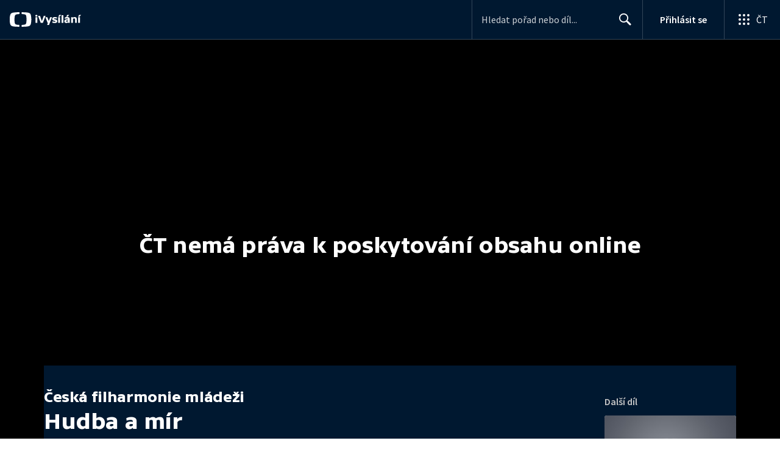

--- FILE ---
content_type: text/plain; charset=utf-8
request_url: https://events.getsitectrl.com/api/v1/events
body_size: 557
content:
{"id":"66f77d91bb100f2e","user_id":"66f77d91bb65cda6","time":1768955463404,"token":"1768955463.245cdd24d3df0798fa245e44726a5d89.918769f828389cd57dcfeade35b2c55d","geo":{"ip":"18.218.24.15","geopath":"147015:147763:220321:","geoname_id":4509177,"longitude":-83.0061,"latitude":39.9625,"postal_code":"43215","city":"Columbus","region":"Ohio","state_code":"OH","country":"United States","country_code":"US","timezone":"America/New_York"},"ua":{"platform":"Desktop","os":"Mac OS","os_family":"Mac OS X","os_version":"10.15.7","browser":"Other","browser_family":"ClaudeBot","browser_version":"1.0","device":"Spider","device_brand":"Spider","device_model":"Desktop"},"utm":{}}